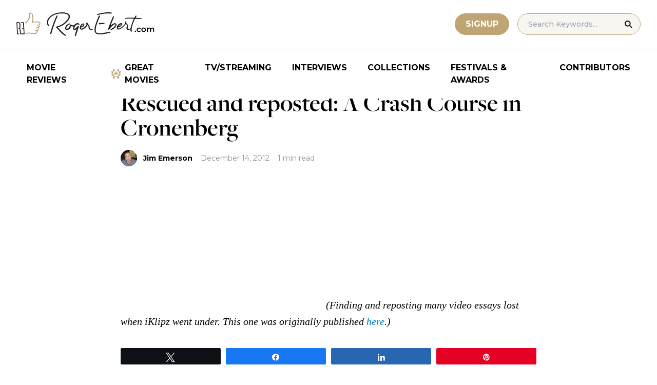

--- FILE ---
content_type: application/javascript; charset=utf-8
request_url: https://fundingchoicesmessages.google.com/f/AGSKWxWk_7HSsn0GcCnlTgaLtsyA4fPg2sVRvM2KnprVMwgxgxfrKXPlDHG4_hY98_C-KhSQeqHpO5_uczf_XexvItr7ukRlstEhNbUJY5T16BKQphzTBLZvKSsYzGJUC4UCv_lpj7ebk5R5PsOzG9HthNbegSbid8pRVidbxWCReIGTMg4cP1832y90KEEZ/_/gads.js_picsad_-advertisment-?adloc=/adstream_
body_size: -1288
content:
window['d1f8772b-ecef-4d96-8bfc-5242f598be29'] = true;